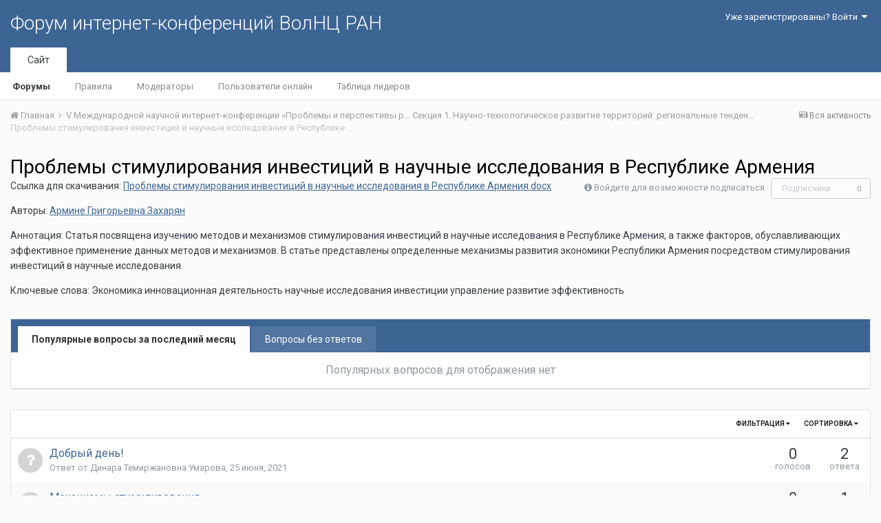

--- FILE ---
content_type: text/html;charset=UTF-8
request_url: http://fic.vscc.ac.ru/index.php?/forum/1830-%D0%BF%D1%80%D0%BE%D0%B1%D0%BB%D0%B5%D0%BC%D1%8B-%D1%81%D1%82%D0%B8%D0%BC%D1%83%D0%BB%D0%B8%D1%80%D0%BE%D0%B2%D0%B0%D0%BD%D0%B8%D1%8F-%D0%B8%D0%BD%D0%B2%D0%B5%D1%81%D1%82%D0%B8%D1%86%D0%B8%D0%B9-%D0%B2-%D0%BD%D0%B0%D1%83%D1%87%D0%BD%D1%8B%D0%B5-%D0%B8%D1%81%D1%81%D0%BB%D0%B5%D0%B4%D0%BE%D0%B2%D0%B0%D0%BD%D0%B8%D1%8F-%D0%B2-%D1%80%D0%B5%D1%81%D0%BF%D1%83%D0%B1%D0%BB%D0%B8%D0%BA%D0%B5-%D0%B0%D1%80%D0%BC%D0%B5%D0%BD%D0%B8%D1%8F/&filter=&sortby=last_post&sortdirection=desc
body_size: 11516
content:
<!DOCTYPE html>
<html lang="ru-RU" dir="ltr">
	<head>
		<title>Проблемы стимулирования инвестиций в научные исследования в Республике Армения - Форум интернет-конференций ВолНЦ РАН</title>
		
			<!-- Piwik -->
<script type="text/javascript">
  var _paq = _paq || [];
  /* tracker methods like "setCustomDimension" should be called before "trackPageView" */
  _paq.push(["setDomains", ["*.azt-journal.ru","*.azt.vscc.ac.ru","*.backend-nim.isert-ran.ru","*.backend-nim.vscc.ac.ru","*.backend-riskim.isert-ran.ru","*.backend-riskim.vscc.ac.ru","*.conf.isert-ran.ru","*.conf.vscc.ac.ru","*.confvologda.isert-ran.ru","*.confvologda.vscc.ac.ru","*.ctt.isert-ran.ru","*.ctt.vscc.ac.ru","*.e-learning.isert-ran.ru","*.e-learning.vscc.ac.ru","*.en.isert-ran.ru","*.en.vscc.ac.ru","*.esc.isert-ran.ru","*.esc.vscc.ac.ru","*.forum-ic.isert-ran.ru","*.forum-ic.vscc.ac.ru","*.gm.isert-ran.ru","*.gm.vscc.ac.ru","*.info.isert-ran.ru","*.info.vscc.ac.ru","*.lib.isert-ran.ru","*.lib.vscc.ac.ru","*.mod.isert-ran.ru","*.mod.vscc.ac.ru","*.molconf.isert-ran.ru","*.molconf.vscc.ac.ru","*.mptp.isert-ran.ru","*.mptp.vscc.ac.ru","*.mptp2.isert-ran.ru","*.mptp2.vscc.ac.ru","*.museum.vscc.ac.ru","*.nim.isert-ran.ru","*.nim.vscc.ac.ru","*.noc.isert-ran.ru","*.noc.vscc.ac.ru","*.oonoc.isert-ran.ru","*.oonoc.vscc.ac.ru","*.pdt.isert-ran.ru","*.pdt.vscc.ac.ru","*.po.isert-ran.ru","*.po.vscc.ac.ru","*.riskim.isert-ran.ru","*.riskim.vscc.ac.ru","*.sa.isert-ran.ru","*.sa.vscc.ac.ru","*.shop.isert-ran.ru","*.shop.vscc.ac.ru","*.socialarea-journal.ru","*.society.vscc.ac.ru","*.tipograph.vscc.ac.ru","*.vtr.isert-ran.ru","*.vtr.vscc.ac.ru","*.ye.isert-ran.ru","*.ye.vscc.ac.ru","*.www.isert-ran.ru","*.www.vscc.ac.ru"]]);
  // you can set up to 5 custom variables for each visitor
  _paq.push(["setCustomVariable", 2, "host", "fic", "page"]);
  _paq.push(['trackPageView']);
  _paq.push(['enableLinkTracking']);
  (function() {
    var u="http://stat.vscc.ac.ru";
    _paq.push(['setTrackerUrl', u+'/log.php']);
    _paq.push(['setSiteId', '1']);
    var d=document, g=d.createElement('script'), s=d.getElementsByTagName('script')[0];
    g.type='text/javascript'; g.async=true; g.defer=true; g.src=u+'/js/'; s.parentNode.insertBefore(g,s);
  })();
</script>
<noscript><p><img src="http://stat.vscc.ac.ru/log.php?idsite=1&rec=1" style="border:0;" alt="" /></p></noscript>
<!-- End Piwik Code -->
		
		<!--[if lt IE 9]>
			<link rel="stylesheet" type="text/css" href="http://fic.vscc.ac.ru/uploads/css_built_1/5e61784858ad3c11f00b5706d12afe52_ie8.css.2a459debcba9673c730b7ec63e0f4458.css">
		    <script src="//fic.vscc.ac.ru/applications/core/interface/html5shiv/html5shiv.js"></script>
		<![endif]-->
		
<meta charset="utf-8">

	<meta name="viewport" content="width=device-width, initial-scale=1">



	
		
	

	
		
			
				<meta name="description" content="Ссылка для скачивания: Проблемы стимулирования инвестиций в научные исследования в Республике Армения.docxАвторы: Армине Григорьевна ЗахарянАннотация: Статья посвящена изучению методов и механизмов стимулирования инвестиций в научные исследования в Республике Армения, а также факторов, обуславливающих эффективное применение данных методов и механизмов. В статье представлены определенные механизмы развития экономики Республики Армения посредством стимулирования инвестиций в научные исследования.Ключевые слова: Экономика инновационная деятельность научные исследования инвестиции управление развитие эффективность">
			
		
	

	
		
			
				<meta property="og:title" content="Проблемы стимулирования инвестиций в научные исследования в Республике Армения">
			
		
	

	
		
			
				<meta property="og:description" content="Ссылка для скачивания: Проблемы стимулирования инвестиций в научные исследования в Республике Армения.docxАвторы: Армине Григорьевна ЗахарянАннотация: Статья посвящена изучению методов и механизмов стимулирования инвестиций в научные исследования в Республике Армения, а также факторов, обуславливающих эффективное применение данных методов и механизмов. В статье представлены определенные механизмы развития экономики Республики Армения посредством стимулирования инвестиций в научные исследования.Ключевые слова: Экономика инновационная деятельность научные исследования инвестиции управление развитие эффективность">
			
		
	

	
		
			
				<meta property="og:site_name" content="Форум интернет-конференций ВолНЦ РАН">
			
		
	

	
		
			
				<meta property="og:locale" content="ru_RU">
			
		
	

<meta name="theme-color" content="#3d6594">
<link rel="canonical" href="http://fic.vscc.ac.ru/index.php?/forum/1830-%D0%BF%D1%80%D0%BE%D0%B1%D0%BB%D0%B5%D0%BC%D1%8B-%D1%81%D1%82%D0%B8%D0%BC%D1%83%D0%BB%D0%B8%D1%80%D0%BE%D0%B2%D0%B0%D0%BD%D0%B8%D1%8F-%D0%B8%D0%BD%D0%B2%D0%B5%D1%81%D1%82%D0%B8%D1%86%D0%B8%D0%B9-%D0%B2-%D0%BD%D0%B0%D1%83%D1%87%D0%BD%D1%8B%D0%B5-%D0%B8%D1%81%D1%81%D0%BB%D0%B5%D0%B4%D0%BE%D0%B2%D0%B0%D0%BD%D0%B8%D1%8F-%D0%B2-%D1%80%D0%B5%D1%81%D0%BF%D1%83%D0%B1%D0%BB%D0%B8%D0%BA%D0%B5-%D0%B0%D1%80%D0%BC%D0%B5%D0%BD%D0%B8%D1%8F/" />
<link rel="alternate" type="application/rss+xml" title="Проблемы стимулирования инвестиций в научные исследования в Республике Армения последних вопросов" href="http://fic.vscc.ac.ru/index.php?/forum/1830-%D0%BF%D1%80%D0%BE%D0%B1%D0%BB%D0%B5%D0%BC%D1%8B-%D1%81%D1%82%D0%B8%D0%BC%D1%83%D0%BB%D0%B8%D1%80%D0%BE%D0%B2%D0%B0%D0%BD%D0%B8%D1%8F-%D0%B8%D0%BD%D0%B2%D0%B5%D1%81%D1%82%D0%B8%D1%86%D0%B8%D0%B9-%D0%B2-%D0%BD%D0%B0%D1%83%D1%87%D0%BD%D1%8B%D0%B5-%D0%B8%D1%81%D1%81%D0%BB%D0%B5%D0%B4%D0%BE%D0%B2%D0%B0%D0%BD%D0%B8%D1%8F-%D0%B2-%D1%80%D0%B5%D1%81%D0%BF%D1%83%D0%B1%D0%BB%D0%B8%D0%BA%D0%B5-%D0%B0%D1%80%D0%BC%D0%B5%D0%BD%D0%B8%D1%8F.xml/" />

		


	
		<link href="https://fonts.googleapis.com/css?family=Roboto:300,300i,400,400i,700,700i" rel="stylesheet">
	



	<link rel='stylesheet' href='http://fic.vscc.ac.ru/uploads/css_built_1/341e4a57816af3ba440d891ca87450ff_framework.css.58b514a03ab2f99c107675e3a0da6692.css?v=a9e1d315b6' media='all'>

	<link rel='stylesheet' href='http://fic.vscc.ac.ru/uploads/css_built_1/05e81b71abe4f22d6eb8d1a929494829_responsive.css.17524f3b19a1f7215fd6b8e0026142cb.css?v=a9e1d315b6' media='all'>

	<link rel='stylesheet' href='http://fic.vscc.ac.ru/uploads/css_built_1/20446cf2d164adcc029377cb04d43d17_flags.css.736c1308cb9e3d458529276382d1e593.css?v=a9e1d315b6' media='all'>

	<link rel='stylesheet' href='http://fic.vscc.ac.ru/uploads/css_built_1/90eb5adf50a8c640f633d47fd7eb1778_core.css.64ba4c0454240b0aad174ca1b0bbb3e7.css?v=a9e1d315b6' media='all'>

	<link rel='stylesheet' href='http://fic.vscc.ac.ru/uploads/css_built_1/5a0da001ccc2200dc5625c3f3934497d_core_responsive.css.00bcac0ce7f98b16e58f5ba742e6462f.css?v=a9e1d315b6' media='all'>

	<link rel='stylesheet' href='http://fic.vscc.ac.ru/uploads/css_built_1/62e269ced0fdab7e30e026f1d30ae516_forums.css.82b112bf65e1a6664784d626d333f22c.css?v=a9e1d315b6' media='all'>

	<link rel='stylesheet' href='http://fic.vscc.ac.ru/uploads/css_built_1/76e62c573090645fb99a15a363d8620e_forums_responsive.css.079b6e4ca69c08ac2f08650ce5c723b2.css?v=a9e1d315b6' media='all'>




<link rel='stylesheet' href='http://fic.vscc.ac.ru/uploads/css_built_1/258adbb6e4f3e83cd3b355f84e3fa002_custom.css.4ece40a2751a1d8d032286d9de610a49.css?v=a9e1d315b6' media='all'>



		
		

	</head>
	<body class='ipsApp ipsApp_front ipsJS_none ipsClearfix' data-controller='core.front.core.app' data-message="" data-pageApp='forums' data-pageLocation='front' data-pageModule='forums' data-pageController='forums'>
		<a href='#elContent' class='ipsHide' title='Перейти к основному содержанию на этой странице' accesskey='m'>Перейти к содержанию</a>
		
		<div id='ipsLayout_header' class='ipsClearfix'>
			

			

 
			
<ul id='elMobileNav' class='ipsList_inline ipsResponsive_hideDesktop ipsResponsive_block' data-controller='core.front.core.mobileNav' data-default="all">
	
		
			
			
				
				
			
				
					<li id='elMobileBreadcrumb'>
						<a href='http://fic.vscc.ac.ru/index.php?/forum/1744-%D1%81%D0%B5%D0%BA%D1%86%D0%B8%D1%8F-1-%D0%BD%D0%B0%D1%83%D1%87%D0%BD%D0%BE-%D1%82%D0%B5%D1%85%D0%BD%D0%BE%D0%BB%D0%BE%D0%B3%D0%B8%D1%87%D0%B5%D1%81%D0%BA%D0%BE%D0%B5-%D1%80%D0%B0%D0%B7%D0%B2%D0%B8%D1%82%D0%B8%D0%B5-%D1%82%D0%B5%D1%80%D1%80%D0%B8%D1%82%D0%BE%D1%80%D0%B8%D0%B9-%D1%80%D0%B5%D0%B3%D0%B8%D0%BE%D0%BD%D0%B0%D0%BB%D1%8C%D0%BD%D1%8B%D0%B5-%D1%82%D0%B5%D0%BD%D0%B4%D0%B5%D0%BD%D1%86%D0%B8%D0%B8-%D0%B8-%D0%BF%D1%80%D0%B0%D0%BA%D1%82%D0%B8%D0%BA%D0%B8/'>
							<span>Секция 1. Научно-технологическое развитие территорий: региональные тенденции и практики</span>
						</a>
					</li>
				
				
			
				
				
			
		
	
	
	
	<li >
		<a data-action="defaultStream" class='ipsType_light'  href='http://fic.vscc.ac.ru/index.php?/discover/'><i class='icon-newspaper'></i></a>
	</li>

	
	<li data-ipsDrawer data-ipsDrawer-drawerElem='#elMobileDrawer'>
		<a href='#'>
			
			
			
			
			<i class='fa fa-navicon'></i>
		</a>
	</li>
</ul>
			<header>
				<div class='ipsLayout_container'>
					

<a href='http://fic.vscc.ac.ru/' id='elSiteTitle' accesskey='1'>Форум интернет-конференций ВолНЦ РАН</a>

					

	<ul id='elUserNav' class='ipsList_inline cSignedOut ipsClearfix ipsResponsive_hidePhone ipsResponsive_block'>
		
		<li id='elSignInLink'>
			
				<a href='http://fic.vscc.ac.ru/index.php?/login/' data-ipsMenu-closeOnClick="false" data-ipsMenu id='elUserSignIn'>
					Уже зарегистрированы? Войти &nbsp;<i class='fa fa-caret-down'></i>
				</a>
			
			
<div id='elUserSignIn_menu' class='ipsMenu ipsMenu_auto ipsHide'>
	<div data-role="loginForm">
		
		
			
				
<form accept-charset='utf-8' class="ipsPad ipsForm ipsForm_vertical" method='post' action='http://fic.vscc.ac.ru/index.php?/login/' data-ipsValidation novalidate>
	<input type="hidden" name="login__standard_submitted" value="1">
	
		<input type="hidden" name="csrfKey" value="355fc6e4465a531be34c96182e538d5e">
	
	<h4 class="ipsType_sectionHead">Войти</h4>
	<br><br>
	<ul class='ipsList_reset'>
		
			
				
					<li class="ipsFieldRow ipsFieldRow_noLabel ipsFieldRow_fullWidth">
						<input type="text" required placeholder="Отображаемое имя или  email адрес" name='auth' id='auth'>
					</li>
				
			
				
					<li class="ipsFieldRow ipsFieldRow_noLabel ipsFieldRow_fullWidth">
						<input type="password" required placeholder="Пароль" name='password' id='password'>
					</li>
				
			
				
					
<li class='ipsFieldRow ipsFieldRow_checkbox ipsClearfix ' id="9c7ffa65f11c317804907d1e35f70d9d">
	
		
		
<input type="hidden" name="remember_me" value="0">
<span class='ipsCustomInput'>
	<input
		type='checkbox'
		name='remember_me_checkbox'
		value='1'
		id="check_9c7ffa65f11c317804907d1e35f70d9d"
		data-toggle-id="9c7ffa65f11c317804907d1e35f70d9d"
		checked aria-checked='true'
		
		
		
		
		
		
	>
	
	<span></span>
</span>


		
		<div class='ipsFieldRow_content'>
			<label class='ipsFieldRow_label' for='check_9c7ffa65f11c317804907d1e35f70d9d'>Запомнить </label>
			


<span class='ipsFieldRow_desc'>
	Не рекомендуется для компьютеров с общим доступом
</span>
			
			
		</div>
	
</li>
				
			
		
		<li class="ipsFieldRow ipsFieldRow_fullWidth">
			<br>
			<button type="submit" class="ipsButton ipsButton_primary ipsButton_small" id="elSignIn_submit">Войти</button>
			<br>
			<p class="ipsType_right ipsType_small">
				<a href='http://fic.vscc.ac.ru/index.php?/lostpassword/' data-ipsDialog data-ipsDialog-title='Забыли пароль?'>Забыли пароль?</a>
			</p>
		</li>
	</ul>
</form>
			
		
		
	</div>
</div>
		</li>
		
	</ul>

				</div>
			</header>
			

	<nav data-controller='core.front.core.navBar' class=''>
		<div class='ipsNavBar_primary ipsLayout_container  ipsClearfix'>
			
			<ul data-role="primaryNavBar" class='ipsResponsive_showDesktop ipsResponsive_block'>
				


	
		
		
			
		
		<li class='ipsNavBar_active' data-active id='elNavSecondary_1' data-role="navBarItem" data-navApp="core" data-navExt="CustomItem">
			
			
				<a href="http://fic.vscc.ac.ru"  data-navItem-id="1" data-navDefault>
					Сайт
				</a>
			
			
				<ul class='ipsNavBar_secondary ' data-role='secondaryNavBar'>
					


	
		
		
			
		
		<li class='ipsNavBar_active' data-active id='elNavSecondary_8' data-role="navBarItem" data-navApp="forums" data-navExt="Forums">
			
			
				<a href="http://fic.vscc.ac.ru/index.php"  data-navItem-id="8" data-navDefault>
					Форумы
				</a>
			
			
		</li>
	
	

	
		
		
		<li  id='elNavSecondary_9' data-role="navBarItem" data-navApp="core" data-navExt="Guidelines">
			
			
				<a href="http://fic.vscc.ac.ru/index.php?/guidelines/"  data-navItem-id="9" >
					Правила
				</a>
			
			
		</li>
	
	

	
		
		
		<li  id='elNavSecondary_10' data-role="navBarItem" data-navApp="core" data-navExt="StaffDirectory">
			
			
				<a href="http://fic.vscc.ac.ru/index.php?/staff/"  data-navItem-id="10" >
					Модераторы
				</a>
			
			
		</li>
	
	

	
		
		
		<li  id='elNavSecondary_11' data-role="navBarItem" data-navApp="core" data-navExt="OnlineUsers">
			
			
				<a href="http://fic.vscc.ac.ru/index.php?/online/"  data-navItem-id="11" >
					Пользователи онлайн
				</a>
			
			
		</li>
	
	

	
		
		
		<li  id='elNavSecondary_12' data-role="navBarItem" data-navApp="core" data-navExt="Leaderboard">
			
			
				<a href="http://fic.vscc.ac.ru/index.php?/leaderboard/"  data-navItem-id="12" >
					Таблица лидеров
				</a>
			
			
		</li>
	
	

					<li class='ipsHide' id='elNavigationMore_1' data-role='navMore'>
						<a href='#' data-ipsMenu data-ipsMenu-appendTo='#elNavigationMore_1' id='elNavigationMore_1_dropdown'>Больше <i class='fa fa-caret-down'></i></a>
						<ul class='ipsHide ipsMenu ipsMenu_auto' id='elNavigationMore_1_dropdown_menu' data-role='moreDropdown'></ul>
					</li>
				</ul>
			
		</li>
	
	

	
	

	
	

				<li class='ipsHide' id='elNavigationMore' data-role='navMore'>
					<a href='#' data-ipsMenu data-ipsMenu-appendTo='#elNavigationMore' id='elNavigationMore_dropdown'>Больше</a>
					<ul class='ipsNavBar_secondary ipsHide' data-role='secondaryNavBar'>
						<li class='ipsHide' id='elNavigationMore_more' data-role='navMore'>
							<a href='#' data-ipsMenu data-ipsMenu-appendTo='#elNavigationMore_more' id='elNavigationMore_more_dropdown'>Больше <i class='fa fa-caret-down'></i></a>
							<ul class='ipsHide ipsMenu ipsMenu_auto' id='elNavigationMore_more_dropdown_menu' data-role='moreDropdown'></ul>
						</li>
					</ul>
				</li>
			</ul>
		</div>
	</nav>

		</div>
		<main id='ipsLayout_body' class='ipsLayout_container'>
			<div id='ipsLayout_contentArea'>
				<div id='ipsLayout_contentWrapper'>
					
<nav class='ipsBreadcrumb ipsBreadcrumb_top ipsFaded_withHover'>
	

	<ul class='ipsList_inline ipsPos_right'>
		
		<li >
			<a data-action="defaultStream" class='ipsType_light '  href='http://fic.vscc.ac.ru/index.php?/discover/'><i class='icon-newspaper'></i> <span>Вся активность</span></a>
		</li>
		
	</ul>

	<ul data-role="breadcrumbList">
		<li>
			<a title="Главная" href='http://fic.vscc.ac.ru/'>
				<span><i class='fa fa-home'></i> Главная <i class='fa fa-angle-right'></i></span>
			</a>
		</li>
		
		
			<li>
				
					<a href='http://fic.vscc.ac.ru/index.php?/forum/1742-v-%D0%BC%D0%B5%D0%B6%D0%B4%D1%83%D0%BD%D0%B0%D1%80%D0%BE%D0%B4%D0%BD%D0%BE%D0%B9-%D0%BD%D0%B0%D1%83%D1%87%D0%BD%D0%BE%D0%B9-%D0%B8%D0%BD%D1%82%D0%B5%D1%80%D0%BD%D0%B5%D1%82-%D0%BA%D0%BE%D0%BD%D1%84%D0%B5%D1%80%D0%B5%D0%BD%D1%86%D0%B8%D0%B8-%C2%AB%D0%BF%D1%80%D0%BE%D0%B1%D0%BB%D0%B5%D0%BC%D1%8B-%D0%B8-%D0%BF%D0%B5%D1%80%D1%81%D0%BF%D0%B5%D0%BA%D1%82%D0%B8%D0%B2%D1%8B-%D1%80%D0%B0%D0%B7%D0%B2%D0%B8%D1%82%D0%B8%D1%8F-%D0%BD%D0%B0%D1%83%D1%87%D0%BD%D0%BE-%D1%82%D0%B5%D1%85%D0%BD%D0%BE%D0%BB%D0%BE%D0%B3%D0%B8%D1%87%D0%B5%D1%81%D0%BA%D0%BE%D0%B3%D0%BE-%D0%BF%D1%80%D0%BE%D1%81%D1%82%D1%80%D0%B0%D0%BD%D1%81%D1%82%D0%B2%D0%B0%C2%BB/'>
						<span>V Международной научной интернет-конференции «Проблемы и перспективы развития научно-технологического пространства» <i class='fa fa-angle-right'></i></span>
					</a>
				
			</li>
		
			<li>
				
					<a href='http://fic.vscc.ac.ru/index.php?/forum/1744-%D1%81%D0%B5%D0%BA%D1%86%D0%B8%D1%8F-1-%D0%BD%D0%B0%D1%83%D1%87%D0%BD%D0%BE-%D1%82%D0%B5%D1%85%D0%BD%D0%BE%D0%BB%D0%BE%D0%B3%D0%B8%D1%87%D0%B5%D1%81%D0%BA%D0%BE%D0%B5-%D1%80%D0%B0%D0%B7%D0%B2%D0%B8%D1%82%D0%B8%D0%B5-%D1%82%D0%B5%D1%80%D1%80%D0%B8%D1%82%D0%BE%D1%80%D0%B8%D0%B9-%D1%80%D0%B5%D0%B3%D0%B8%D0%BE%D0%BD%D0%B0%D0%BB%D1%8C%D0%BD%D1%8B%D0%B5-%D1%82%D0%B5%D0%BD%D0%B4%D0%B5%D0%BD%D1%86%D0%B8%D0%B8-%D0%B8-%D0%BF%D1%80%D0%B0%D0%BA%D1%82%D0%B8%D0%BA%D0%B8/'>
						<span>Секция 1. Научно-технологическое развитие территорий: региональные тенденции и практики <i class='fa fa-angle-right'></i></span>
					</a>
				
			</li>
		
			<li>
				
					Проблемы стимулирования инвестиций в научные исследования в Республике Армения
				
			</li>
		
	</ul>
</nav>
					
					<div id='ipsLayout_mainArea'>
						<a id='elContent'></a>
						
						
						
						

	<div class='cWidgetContainer '  data-role='widgetReceiver' data-orientation='horizontal' data-widgetArea='header'>
		<ul class='ipsList_reset'>
			
				
					
					<li class='ipsWidget ipsWidget_horizontal ipsBox ipsWidgetHide ipsHide' data-blockID='app_core_announcements_announcements' data-blockConfig="true" data-blockTitle="Объявления" data-blockErrorMessage="Этот блок не может быть показан. Причиной этому может необходимость его настройки, либо будет отображён после перезагрузки этой страницы." data-controller='core.front.widgets.block'></li>
				
			
		</ul>
	</div>

						




	
	<div class="ipsPageHeader ipsClearfix">
		<header class='ipsSpacer_bottom'>
			
			<h1 class="ipsType_pageTitle">Проблемы стимулирования инвестиций в научные исследования в Республике Армения</h1>
			
				<div class='ipsPos_right ipsResponsive_noFloat ipsResponsive_hidePhone'>
					

<div data-followApp='forums' data-followArea='forum' data-followID='1830' data-controller='core.front.core.followButton'>
	
		<span class='ipsType_light ipsType_blendLinks ipsResponsive_hidePhone ipsResponsive_inline'><i class='fa fa-info-circle'></i> <a href='http://fic.vscc.ac.ru/index.php?/login/' title='Перейти на страницу авторизации'>Войдите для возможности подписаться</a>&nbsp;&nbsp;</span>
	
	

	<div class="ipsFollow ipsPos_middle ipsButton ipsButton_link ipsButton_verySmall ipsButton_disabled" data-role="followButton">
		
			<span>Подписчики</span>
			<span class='ipsCommentCount'>0</span>
		
	</div>

</div>
				</div>
			
			
				<div class='ipsType_richText ipsType_normal'>
					<p>Ссылка для скачивания: <a class="ipsAttachLink" data-fileid="1919" href="http://fic.vscc.ac.ru/applications/core/interface/file/attachment.php?id=1919" rel="">Проблемы стимулирования инвестиций в научные исследования в Республике Армения.docx</a></p><p>Авторы: <a href="http://fic.vscc.ac.ru/index.php?/profile/1056-армине-григорьевна-захарян">Армине Григорьевна Захарян</a></p><p>Аннотация: Статья посвящена изучению методов и механизмов стимулирования инвестиций в научные исследования в Республике Армения, а также факторов, обуславливающих эффективное применение данных методов и механизмов. В статье представлены определенные механизмы развития экономики Республики Армения посредством стимулирования инвестиций в научные исследования.</p><p>Ключевые слова: Экономика инновационная деятельность научные исследования инвестиции управление развитие эффективность</p>
				</div>
			

			
		</header>
	</div>
	
	

<div data-controller='forums.front.forum.forumPage'>
	<ul class="ipsToolList ipsToolList_horizontal ipsClearfix ipsSpacer_both">
		


	</ul>
	


	<div class='ipsBox ipsSpacer_bottom ipsSpacer_double'>
		<h2 class='ipsType_sectionTitle ipsType_reset ipsHide'>Просмотр вопросов</h2>
		<div class="ipsTabs ipsClearfix" id="elQuestionsTabs" data-ipsTabBar data-ipsTabBar-contentarea="#elQuestionsTabsContent">
			<a href="#elQuestionsTabs" data-action="expandTabs"><i class="fa fa-caret-down"></i></a>
			<ul role="tablist" class="ipsList_reset">
				<li>
					<a href="#elPopularQuestions" role="tab" id="elPopularQuestions" class="ipsTabs_item ipsTabs_activeItem" role="tab" aria-selected="true">
						Популярные вопросы за последний месяц
					</a>
				</li>				
				<li>
					<a href="#elNewQuestions" id="elNewQuestions" role="tab" class="ipsTabs_item " role="tab" aria-selected="false">
						Вопросы без ответов
					</a>
				</li>
			</ul>
		</div>
		<section id='elQuestionsTabsContent'>
			<div id="ipsTabs_elQuestionsTabs_elPopularQuestions_panel" class="ipsTabs_panel" aria-labelledby="elPopularQuestions">
				
					<div class='ipsType_center ipsType_light'>
						<p class='ipsType_large'>Популярных вопросов для отображения нет</p>
					</div>
				
			</div>
			<div id="ipsTabs_elQuestionsTabs_elNewQuestions_panel" class="ipsTabs_panel" aria-labelledby="elNewQuestions">
				
					<div class='ipsType_center ipsType_light'>
						<p class='ipsType_large'>Новых вопросов нет</p>
					</div>
				
			</div>
		</section>
	</div>


<div class='ipsBox' data-baseurl='http://fic.vscc.ac.ru/index.php?/forum/1830-%D0%BF%D1%80%D0%BE%D0%B1%D0%BB%D0%B5%D0%BC%D1%8B-%D1%81%D1%82%D0%B8%D0%BC%D1%83%D0%BB%D0%B8%D1%80%D0%BE%D0%B2%D0%B0%D0%BD%D0%B8%D1%8F-%D0%B8%D0%BD%D0%B2%D0%B5%D1%81%D1%82%D0%B8%D1%86%D0%B8%D0%B9-%D0%B2-%D0%BD%D0%B0%D1%83%D1%87%D0%BD%D1%8B%D0%B5-%D0%B8%D1%81%D1%81%D0%BB%D0%B5%D0%B4%D0%BE%D0%B2%D0%B0%D0%BD%D0%B8%D1%8F-%D0%B2-%D1%80%D0%B5%D1%81%D0%BF%D1%83%D0%B1%D0%BB%D0%B8%D0%BA%D0%B5-%D0%B0%D1%80%D0%BC%D0%B5%D0%BD%D0%B8%D1%8F/&amp;sortby=last_post&amp;sortdirection=desc&amp;page=1' data-resort='listResort' data-tableID='topics'  data-controller='core.global.core.table'>
	
		<h2 class='ipsType_sectionTitle ipsHide  ipsType_reset ipsClear'>В форуме 4 вопроса</h2>
	

	
	<div class="ipsButtonBar ipsPad_half ipsClearfix ipsClear">
		

		<ul class="ipsButtonRow ipsPos_right ipsClearfix">
			
				<li>
					<a href="#elSortByMenu_menu" id="elSortByMenu_7edbff4975ceadd542d5ab97613a231e" data-role='sortButton' data-ipsMenu data-ipsMenu-activeClass="ipsButtonRow_active" data-ipsMenu-selectable="radio">Сортировка <i class="fa fa-caret-down"></i></a>
					<ul class="ipsMenu ipsMenu_auto ipsMenu_withStem ipsMenu_selectable ipsHide" id="elSortByMenu_7edbff4975ceadd542d5ab97613a231e_menu">
						
						
							<li class="ipsMenu_item ipsMenu_itemChecked" data-ipsMenuValue="last_post" data-sortDirection='desc'><a href="http://fic.vscc.ac.ru/index.php?/forum/1830-%D0%BF%D1%80%D0%BE%D0%B1%D0%BB%D0%B5%D0%BC%D1%8B-%D1%81%D1%82%D0%B8%D0%BC%D1%83%D0%BB%D0%B8%D1%80%D0%BE%D0%B2%D0%B0%D0%BD%D0%B8%D1%8F-%D0%B8%D0%BD%D0%B2%D0%B5%D1%81%D1%82%D0%B8%D1%86%D0%B8%D0%B9-%D0%B2-%D0%BD%D0%B0%D1%83%D1%87%D0%BD%D1%8B%D0%B5-%D0%B8%D1%81%D1%81%D0%BB%D0%B5%D0%B4%D0%BE%D0%B2%D0%B0%D0%BD%D0%B8%D1%8F-%D0%B2-%D1%80%D0%B5%D1%81%D0%BF%D1%83%D0%B1%D0%BB%D0%B8%D0%BA%D0%B5-%D0%B0%D1%80%D0%BC%D0%B5%D0%BD%D0%B8%D1%8F/&amp;sortby=last_post&amp;sortdirection=desc&amp;page=1">Последние обновления</a></li>
						
							<li class="ipsMenu_item " data-ipsMenuValue="last_real_post" data-sortDirection='desc'><a href="http://fic.vscc.ac.ru/index.php?/forum/1830-%D0%BF%D1%80%D0%BE%D0%B1%D0%BB%D0%B5%D0%BC%D1%8B-%D1%81%D1%82%D0%B8%D0%BC%D1%83%D0%BB%D0%B8%D1%80%D0%BE%D0%B2%D0%B0%D0%BD%D0%B8%D1%8F-%D0%B8%D0%BD%D0%B2%D0%B5%D1%81%D1%82%D0%B8%D1%86%D0%B8%D0%B9-%D0%B2-%D0%BD%D0%B0%D1%83%D1%87%D0%BD%D1%8B%D0%B5-%D0%B8%D1%81%D1%81%D0%BB%D0%B5%D0%B4%D0%BE%D0%B2%D0%B0%D0%BD%D0%B8%D1%8F-%D0%B2-%D1%80%D0%B5%D1%81%D0%BF%D1%83%D0%B1%D0%BB%D0%B8%D0%BA%D0%B5-%D0%B0%D1%80%D0%BC%D0%B5%D0%BD%D0%B8%D1%8F/&amp;sortby=last_real_post&amp;sortdirection=desc&amp;page=1">Последний ответ</a></li>
						
							<li class="ipsMenu_item " data-ipsMenuValue="title" data-sortDirection='asc'><a href="http://fic.vscc.ac.ru/index.php?/forum/1830-%D0%BF%D1%80%D0%BE%D0%B1%D0%BB%D0%B5%D0%BC%D1%8B-%D1%81%D1%82%D0%B8%D0%BC%D1%83%D0%BB%D0%B8%D1%80%D0%BE%D0%B2%D0%B0%D0%BD%D0%B8%D1%8F-%D0%B8%D0%BD%D0%B2%D0%B5%D1%81%D1%82%D0%B8%D1%86%D0%B8%D0%B9-%D0%B2-%D0%BD%D0%B0%D1%83%D1%87%D0%BD%D1%8B%D0%B5-%D0%B8%D1%81%D1%81%D0%BB%D0%B5%D0%B4%D0%BE%D0%B2%D0%B0%D0%BD%D0%B8%D1%8F-%D0%B2-%D1%80%D0%B5%D1%81%D0%BF%D1%83%D0%B1%D0%BB%D0%B8%D0%BA%D0%B5-%D0%B0%D1%80%D0%BC%D0%B5%D0%BD%D0%B8%D1%8F/&amp;sortby=title&amp;sortdirection=asc&amp;page=1">Заголовок</a></li>
						
							<li class="ipsMenu_item " data-ipsMenuValue="start_date" data-sortDirection='desc'><a href="http://fic.vscc.ac.ru/index.php?/forum/1830-%D0%BF%D1%80%D0%BE%D0%B1%D0%BB%D0%B5%D0%BC%D1%8B-%D1%81%D1%82%D0%B8%D0%BC%D1%83%D0%BB%D0%B8%D1%80%D0%BE%D0%B2%D0%B0%D0%BD%D0%B8%D1%8F-%D0%B8%D0%BD%D0%B2%D0%B5%D1%81%D1%82%D0%B8%D1%86%D0%B8%D0%B9-%D0%B2-%D0%BD%D0%B0%D1%83%D1%87%D0%BD%D1%8B%D0%B5-%D0%B8%D1%81%D1%81%D0%BB%D0%B5%D0%B4%D0%BE%D0%B2%D0%B0%D0%BD%D0%B8%D1%8F-%D0%B2-%D1%80%D0%B5%D1%81%D0%BF%D1%83%D0%B1%D0%BB%D0%B8%D0%BA%D0%B5-%D0%B0%D1%80%D0%BC%D0%B5%D0%BD%D0%B8%D1%8F/&amp;sortby=start_date&amp;sortdirection=desc&amp;page=1">Дата начала</a></li>
						
							<li class="ipsMenu_item " data-ipsMenuValue="views" data-sortDirection='desc'><a href="http://fic.vscc.ac.ru/index.php?/forum/1830-%D0%BF%D1%80%D0%BE%D0%B1%D0%BB%D0%B5%D0%BC%D1%8B-%D1%81%D1%82%D0%B8%D0%BC%D1%83%D0%BB%D0%B8%D1%80%D0%BE%D0%B2%D0%B0%D0%BD%D0%B8%D1%8F-%D0%B8%D0%BD%D0%B2%D0%B5%D1%81%D1%82%D0%B8%D1%86%D0%B8%D0%B9-%D0%B2-%D0%BD%D0%B0%D1%83%D1%87%D0%BD%D1%8B%D0%B5-%D0%B8%D1%81%D1%81%D0%BB%D0%B5%D0%B4%D0%BE%D0%B2%D0%B0%D0%BD%D0%B8%D1%8F-%D0%B2-%D1%80%D0%B5%D1%81%D0%BF%D1%83%D0%B1%D0%BB%D0%B8%D0%BA%D0%B5-%D0%B0%D1%80%D0%BC%D0%B5%D0%BD%D0%B8%D1%8F/&amp;sortby=views&amp;sortdirection=desc&amp;page=1">Самые просматриваемые</a></li>
						
							<li class="ipsMenu_item " data-ipsMenuValue="posts" data-sortDirection='desc'><a href="http://fic.vscc.ac.ru/index.php?/forum/1830-%D0%BF%D1%80%D0%BE%D0%B1%D0%BB%D0%B5%D0%BC%D1%8B-%D1%81%D1%82%D0%B8%D0%BC%D1%83%D0%BB%D0%B8%D1%80%D0%BE%D0%B2%D0%B0%D0%BD%D0%B8%D1%8F-%D0%B8%D0%BD%D0%B2%D0%B5%D1%81%D1%82%D0%B8%D1%86%D0%B8%D0%B9-%D0%B2-%D0%BD%D0%B0%D1%83%D1%87%D0%BD%D1%8B%D0%B5-%D0%B8%D1%81%D1%81%D0%BB%D0%B5%D0%B4%D0%BE%D0%B2%D0%B0%D0%BD%D0%B8%D1%8F-%D0%B2-%D1%80%D0%B5%D1%81%D0%BF%D1%83%D0%B1%D0%BB%D0%B8%D0%BA%D0%B5-%D0%B0%D1%80%D0%BC%D0%B5%D0%BD%D0%B8%D1%8F/&amp;sortby=posts&amp;sortdirection=desc&amp;page=1">Больше ответов</a></li>
						
							<li class="ipsMenu_item " data-ipsMenuValue="forums_topics.question_rating" data-sortDirection='desc'><a href="http://fic.vscc.ac.ru/index.php?/forum/1830-%D0%BF%D1%80%D0%BE%D0%B1%D0%BB%D0%B5%D0%BC%D1%8B-%D1%81%D1%82%D0%B8%D0%BC%D1%83%D0%BB%D0%B8%D1%80%D0%BE%D0%B2%D0%B0%D0%BD%D0%B8%D1%8F-%D0%B8%D0%BD%D0%B2%D0%B5%D1%81%D1%82%D0%B8%D1%86%D0%B8%D0%B9-%D0%B2-%D0%BD%D0%B0%D1%83%D1%87%D0%BD%D1%8B%D0%B5-%D0%B8%D1%81%D1%81%D0%BB%D0%B5%D0%B4%D0%BE%D0%B2%D0%B0%D0%BD%D0%B8%D1%8F-%D0%B2-%D1%80%D0%B5%D1%81%D0%BF%D1%83%D0%B1%D0%BB%D0%B8%D0%BA%D0%B5-%D0%B0%D1%80%D0%BC%D0%B5%D0%BD%D0%B8%D1%8F/&amp;sortby=forums_topics.question_rating&amp;sortdirection=desc&amp;page=1">Больше голосов</a></li>
						
						
							<li class="ipsMenu_item " data-noSelect="true">
								<a href='http://fic.vscc.ac.ru/index.php?/forum/1830-%D0%BF%D1%80%D0%BE%D0%B1%D0%BB%D0%B5%D0%BC%D1%8B-%D1%81%D1%82%D0%B8%D0%BC%D1%83%D0%BB%D0%B8%D1%80%D0%BE%D0%B2%D0%B0%D0%BD%D0%B8%D1%8F-%D0%B8%D0%BD%D0%B2%D0%B5%D1%81%D1%82%D0%B8%D1%86%D0%B8%D0%B9-%D0%B2-%D0%BD%D0%B0%D1%83%D1%87%D0%BD%D1%8B%D0%B5-%D0%B8%D1%81%D1%81%D0%BB%D0%B5%D0%B4%D0%BE%D0%B2%D0%B0%D0%BD%D0%B8%D1%8F-%D0%B2-%D1%80%D0%B5%D1%81%D0%BF%D1%83%D0%B1%D0%BB%D0%B8%D0%BA%D0%B5-%D0%B0%D1%80%D0%BC%D0%B5%D0%BD%D0%B8%D1%8F/&amp;sortby=last_post&amp;sortdirection=desc&amp;page=1&amp;advancedSearchForm=1' data-ipsDialog data-ipsDialog-title='Своя сортировка'>Ввести своё</a>
							</li>
						
					</ul>
				</li>
			
			
				<li>
					<a href="#elFilterByMenu_menu" id="elFilterByMenu_7edbff4975ceadd542d5ab97613a231e" data-role='tableFilterMenu' data-ipsMenu data-ipsMenu-activeClass="ipsButtonRow_active" data-ipsMenu-selectable="radio">Фильтрация <i class="fa fa-caret-down"></i></a>
					<ul class='ipsMenu ipsMenu_auto ipsMenu_withStem ipsMenu_selectable ipsHide' data-role="tableFilterMenu" id='elFilterByMenu_7edbff4975ceadd542d5ab97613a231e_menu'>
						<li data-action="tableFilter" data-ipsMenuValue='' class='ipsMenu_item ipsMenu_itemChecked'>
							<a href='http://fic.vscc.ac.ru/index.php?/forum/1830-%D0%BF%D1%80%D0%BE%D0%B1%D0%BB%D0%B5%D0%BC%D1%8B-%D1%81%D1%82%D0%B8%D0%BC%D1%83%D0%BB%D0%B8%D1%80%D0%BE%D0%B2%D0%B0%D0%BD%D0%B8%D1%8F-%D0%B8%D0%BD%D0%B2%D0%B5%D1%81%D1%82%D0%B8%D1%86%D0%B8%D0%B9-%D0%B2-%D0%BD%D0%B0%D1%83%D1%87%D0%BD%D1%8B%D0%B5-%D0%B8%D1%81%D1%81%D0%BB%D0%B5%D0%B4%D0%BE%D0%B2%D0%B0%D0%BD%D0%B8%D1%8F-%D0%B2-%D1%80%D0%B5%D1%81%D0%BF%D1%83%D0%B1%D0%BB%D0%B8%D0%BA%D0%B5-%D0%B0%D1%80%D0%BC%D0%B5%D0%BD%D0%B8%D1%8F/&amp;sortby=last_post&amp;sortdirection=desc&amp;page=1&amp;filter='>Все</a>
						</li>
						
							<li data-action="tableFilter" data-ipsMenuValue='questions_with_best_answers' class='ipsMenu_item '>
								<a href='http://fic.vscc.ac.ru/index.php?/forum/1830-%D0%BF%D1%80%D0%BE%D0%B1%D0%BB%D0%B5%D0%BC%D1%8B-%D1%81%D1%82%D0%B8%D0%BC%D1%83%D0%BB%D0%B8%D1%80%D0%BE%D0%B2%D0%B0%D0%BD%D0%B8%D1%8F-%D0%B8%D0%BD%D0%B2%D0%B5%D1%81%D1%82%D0%B8%D1%86%D0%B8%D0%B9-%D0%B2-%D0%BD%D0%B0%D1%83%D1%87%D0%BD%D1%8B%D0%B5-%D0%B8%D1%81%D1%81%D0%BB%D0%B5%D0%B4%D0%BE%D0%B2%D0%B0%D0%BD%D0%B8%D1%8F-%D0%B2-%D1%80%D0%B5%D1%81%D0%BF%D1%83%D0%B1%D0%BB%D0%B8%D0%BA%D0%B5-%D0%B0%D1%80%D0%BC%D0%B5%D0%BD%D0%B8%D1%8F/&amp;sortby=last_post&amp;sortdirection=desc&amp;page=1&amp;filter=questions_with_best_answers'>Вопросы с лучшими Ответами</a>
							</li>
						
							<li data-action="tableFilter" data-ipsMenuValue='questions_without_best_answers' class='ipsMenu_item '>
								<a href='http://fic.vscc.ac.ru/index.php?/forum/1830-%D0%BF%D1%80%D0%BE%D0%B1%D0%BB%D0%B5%D0%BC%D1%8B-%D1%81%D1%82%D0%B8%D0%BC%D1%83%D0%BB%D0%B8%D1%80%D0%BE%D0%B2%D0%B0%D0%BD%D0%B8%D1%8F-%D0%B8%D0%BD%D0%B2%D0%B5%D1%81%D1%82%D0%B8%D1%86%D0%B8%D0%B9-%D0%B2-%D0%BD%D0%B0%D1%83%D1%87%D0%BD%D1%8B%D0%B5-%D0%B8%D1%81%D1%81%D0%BB%D0%B5%D0%B4%D0%BE%D0%B2%D0%B0%D0%BD%D0%B8%D1%8F-%D0%B2-%D1%80%D0%B5%D1%81%D0%BF%D1%83%D0%B1%D0%BB%D0%B8%D0%BA%D0%B5-%D0%B0%D1%80%D0%BC%D0%B5%D0%BD%D0%B8%D1%8F/&amp;sortby=last_post&amp;sortdirection=desc&amp;page=1&amp;filter=questions_without_best_answers'>Вопросы без лучших Ответов</a>
							</li>
						
					</ul>
				</li>
			
		</ul>

		
	</div>
	
	
		
			<ol class='ipsDataList ipsDataList_zebra ipsClear cForumTopicTable cForumQuestions cTopicList ' id='elTable_7edbff4975ceadd542d5ab97613a231e' data-role="tableRows">
				


	
	

	
	

	
	

	
	


	
	
		
		
		
		
			<li class="ipsDataItem    cForumQuestion" data-rowID='3510'>
				<div class='ipsDataItem_icon'>
					
						<span title='В ожидании лучшего ответа' class='cBestAnswerIndicator cBestAnswerIndicator_off' data-ipsTooltip>
							<i class='fa fa-question'></i>
						</span>
					
				</div>
				<div class='ipsDataItem_main'>
					<h4 class='ipsDataItem_title ipsContained_container'>
						<span class='ipsType_break ipsContained'>
							
							
								
							

							

							
							
							<a href='http://fic.vscc.ac.ru/index.php?/topic/3510-%D0%B4%D0%BE%D0%B1%D1%80%D1%8B%D0%B9-%D0%B4%D0%B5%D0%BD%D1%8C/' title='Добрый день! ' data-ipsHover data-ipsHover-target='http://fic.vscc.ac.ru/index.php?/topic/3510-%D0%B4%D0%BE%D0%B1%D1%80%D1%8B%D0%B9-%D0%B4%D0%B5%D0%BD%D1%8C/&amp;preview=1' data-ipsHover-timeout='1.5' >
								<span>
									Добрый день!
								</span>
							</a>
						</span>
					</h4>
					<div class='ipsDataItem_meta'>
						<p class='ipsDataItem_meta ipsType_reset ipsType_light ipsType_blendLinks'>
							<span>
								Ответ от <span itemprop='name'>
<a href='http://fic.vscc.ac.ru/index.php?/profile/1538-%D0%B4%D0%B8%D0%BD%D0%B0%D1%80%D0%B0-%D1%82%D0%B5%D0%BC%D0%B8%D1%80%D0%B6%D0%B0%D0%BD%D0%BE%D0%B2%D0%BD%D0%B0-%D1%83%D0%BC%D0%B0%D1%80%D0%BE%D0%B2%D0%B0/' data-ipsHover data-ipsHover-target='http://fic.vscc.ac.ru/index.php?/profile/1538-%D0%B4%D0%B8%D0%BD%D0%B0%D1%80%D0%B0-%D1%82%D0%B5%D0%BC%D0%B8%D1%80%D0%B6%D0%B0%D0%BD%D0%BE%D0%B2%D0%BD%D0%B0-%D1%83%D0%BC%D0%B0%D1%80%D0%BE%D0%B2%D0%B0/&amp;do=hovercard&amp;referrer=http%253A%252F%252Ffic.vscc.ac.ru%252Findex.php%253F%252Fforum%252F1830-%2525D0%2525BF%2525D1%252580%2525D0%2525BE%2525D0%2525B1%2525D0%2525BB%2525D0%2525B5%2525D0%2525BC%2525D1%25258B-%2525D1%252581%2525D1%252582%2525D0%2525B8%2525D0%2525BC%2525D1%252583%2525D0%2525BB%2525D0%2525B8%2525D1%252580%2525D0%2525BE%2525D0%2525B2%2525D0%2525B0%2525D0%2525BD%2525D0%2525B8%2525D1%25258F-%2525D0%2525B8%2525D0%2525BD%2525D0%2525B2%2525D0%2525B5%2525D1%252581%2525D1%252582%2525D0%2525B8%2525D1%252586%2525D0%2525B8%2525D0%2525B9-%2525D0%2525B2-%2525D0%2525BD%2525D0%2525B0%2525D1%252583%2525D1%252587%2525D0%2525BD%2525D1%25258B%2525D0%2525B5-%2525D0%2525B8%2525D1%252581%2525D1%252581%2525D0%2525BB%2525D0%2525B5%2525D0%2525B4%2525D0%2525BE%2525D0%2525B2%2525D0%2525B0%2525D0%2525BD%2525D0%2525B8%2525D1%25258F-%2525D0%2525B2-%2525D1%252580%2525D0%2525B5%2525D1%252581%2525D0%2525BF%2525D1%252583%2525D0%2525B1%2525D0%2525BB%2525D0%2525B8%2525D0%2525BA%2525D0%2525B5-%2525D0%2525B0%2525D1%252580%2525D0%2525BC%2525D0%2525B5%2525D0%2525BD%2525D0%2525B8%2525D1%25258F%252F%2526filter%253D%2526sortby%253Dlast_post%2526sortdirection%253Ddesc' title="Перейти в профиль Динара Темиржановна Умарова" class="ipsType_break">Динара Темиржановна Умарова</a></span>, <time datetime='2021-06-25T10:58:56Z' title='25.06.2021 10:58 ' data-short='%d г'>25 июня, 2021</time>
							</span>
							
						</p>
						
					</div>
				</div>
				<div class='ipsDataItem_generic ipsDataItem_size2 ipsType_center cForumQuestion_stat'>
					<span>0</span>
					<span class='ipsType_light'> голосов</span>
				</div>
				<div class='ipsDataItem_generic ipsDataItem_size2 ipsType_center cForumQuestion_stat'>
					
						
							<span>2</span>
							<span class='ipsType_light'>
								 ответа
								
							</span>
						
					
						
					
				</div>
				
			</li>
		
	
		
		
		
		
			<li class="ipsDataItem    cForumQuestion" data-rowID='3515'>
				<div class='ipsDataItem_icon'>
					
						<span title='В ожидании лучшего ответа' class='cBestAnswerIndicator cBestAnswerIndicator_off' data-ipsTooltip>
							<i class='fa fa-question'></i>
						</span>
					
				</div>
				<div class='ipsDataItem_main'>
					<h4 class='ipsDataItem_title ipsContained_container'>
						<span class='ipsType_break ipsContained'>
							
							
								
							

							

							
							
							<a href='http://fic.vscc.ac.ru/index.php?/topic/3515-%D0%BC%D0%B5%D1%85%D0%B0%D0%BD%D0%B8%D0%B7%D0%BC%D1%8B-%D1%81%D1%82%D0%B8%D0%BC%D1%83%D0%BB%D0%B8%D1%80%D0%BE%D0%B2%D0%B0%D0%BD%D0%B8%D1%8F/' title='Механизмы стимулирования ' data-ipsHover data-ipsHover-target='http://fic.vscc.ac.ru/index.php?/topic/3515-%D0%BC%D0%B5%D1%85%D0%B0%D0%BD%D0%B8%D0%B7%D0%BC%D1%8B-%D1%81%D1%82%D0%B8%D0%BC%D1%83%D0%BB%D0%B8%D1%80%D0%BE%D0%B2%D0%B0%D0%BD%D0%B8%D1%8F/&amp;preview=1' data-ipsHover-timeout='1.5' >
								<span>
									Механизмы стимулирования
								</span>
							</a>
						</span>
					</h4>
					<div class='ipsDataItem_meta'>
						<p class='ipsDataItem_meta ipsType_reset ipsType_light ipsType_blendLinks'>
							<span>
								Ответ от <span itemprop='name'>
<a href='http://fic.vscc.ac.ru/index.php?/profile/1556-%D0%B0%D0%B9%D1%81%D1%83%D0%BB%D1%83-%D1%82%D1%83%D1%80%D1%81%D1%8B%D0%BD%D0%B1%D0%B0%D0%B5%D0%B2%D0%BD%D0%B0-%D0%BC%D0%BE%D0%BB%D0%B4%D0%B0%D0%B1%D0%B5%D0%BA%D0%BE%D0%B2%D0%B0/' data-ipsHover data-ipsHover-target='http://fic.vscc.ac.ru/index.php?/profile/1556-%D0%B0%D0%B9%D1%81%D1%83%D0%BB%D1%83-%D1%82%D1%83%D1%80%D1%81%D1%8B%D0%BD%D0%B1%D0%B0%D0%B5%D0%B2%D0%BD%D0%B0-%D0%BC%D0%BE%D0%BB%D0%B4%D0%B0%D0%B1%D0%B5%D0%BA%D0%BE%D0%B2%D0%B0/&amp;do=hovercard&amp;referrer=http%253A%252F%252Ffic.vscc.ac.ru%252Findex.php%253F%252Fforum%252F1830-%2525D0%2525BF%2525D1%252580%2525D0%2525BE%2525D0%2525B1%2525D0%2525BB%2525D0%2525B5%2525D0%2525BC%2525D1%25258B-%2525D1%252581%2525D1%252582%2525D0%2525B8%2525D0%2525BC%2525D1%252583%2525D0%2525BB%2525D0%2525B8%2525D1%252580%2525D0%2525BE%2525D0%2525B2%2525D0%2525B0%2525D0%2525BD%2525D0%2525B8%2525D1%25258F-%2525D0%2525B8%2525D0%2525BD%2525D0%2525B2%2525D0%2525B5%2525D1%252581%2525D1%252582%2525D0%2525B8%2525D1%252586%2525D0%2525B8%2525D0%2525B9-%2525D0%2525B2-%2525D0%2525BD%2525D0%2525B0%2525D1%252583%2525D1%252587%2525D0%2525BD%2525D1%25258B%2525D0%2525B5-%2525D0%2525B8%2525D1%252581%2525D1%252581%2525D0%2525BB%2525D0%2525B5%2525D0%2525B4%2525D0%2525BE%2525D0%2525B2%2525D0%2525B0%2525D0%2525BD%2525D0%2525B8%2525D1%25258F-%2525D0%2525B2-%2525D1%252580%2525D0%2525B5%2525D1%252581%2525D0%2525BF%2525D1%252583%2525D0%2525B1%2525D0%2525BB%2525D0%2525B8%2525D0%2525BA%2525D0%2525B5-%2525D0%2525B0%2525D1%252580%2525D0%2525BC%2525D0%2525B5%2525D0%2525BD%2525D0%2525B8%2525D1%25258F%252F%2526filter%253D%2526sortby%253Dlast_post%2526sortdirection%253Ddesc' title="Перейти в профиль Айсулу Турсынбаевна Молдабекова" class="ipsType_break">Айсулу Турсынбаевна Молдабекова </a></span>, <time datetime='2021-06-25T12:15:51Z' title='25.06.2021 12:15 ' data-short='%d г'>25 июня, 2021</time>
							</span>
							
						</p>
						
					</div>
				</div>
				<div class='ipsDataItem_generic ipsDataItem_size2 ipsType_center cForumQuestion_stat'>
					<span>0</span>
					<span class='ipsType_light'> голосов</span>
				</div>
				<div class='ipsDataItem_generic ipsDataItem_size2 ipsType_center cForumQuestion_stat'>
					
						
							<span>1</span>
							<span class='ipsType_light'>
								 ответ
								
							</span>
						
					
						
					
				</div>
				
			</li>
		
	
		
		
		
		
			<li class="ipsDataItem    cForumQuestion" data-rowID='3382'>
				<div class='ipsDataItem_icon'>
					
						<span title='В ожидании лучшего ответа' class='cBestAnswerIndicator cBestAnswerIndicator_off' data-ipsTooltip>
							<i class='fa fa-question'></i>
						</span>
					
				</div>
				<div class='ipsDataItem_main'>
					<h4 class='ipsDataItem_title ipsContained_container'>
						<span class='ipsType_break ipsContained'>
							
							
								
							

							

							
							
							<a href='http://fic.vscc.ac.ru/index.php?/topic/3382-%D0%B2%D0%BE%D0%BF%D1%80%D0%BE%D1%81/' title='Вопрос ' data-ipsHover data-ipsHover-target='http://fic.vscc.ac.ru/index.php?/topic/3382-%D0%B2%D0%BE%D0%BF%D1%80%D0%BE%D1%81/&amp;preview=1' data-ipsHover-timeout='1.5' >
								<span>
									Вопрос
								</span>
							</a>
						</span>
					</h4>
					<div class='ipsDataItem_meta'>
						<p class='ipsDataItem_meta ipsType_reset ipsType_light ipsType_blendLinks'>
							<span>
								Ответ от <span itemprop='name'>
<a href='http://fic.vscc.ac.ru/index.php?/profile/1300-%D1%81%D0%B5%D0%BC%D0%B5%D0%BD-%D0%BB%D0%B5%D0%BE%D0%BD%D0%B8%D0%B4%D0%BE%D0%B2%D0%B8%D1%87-%D0%B8%D0%B2%D0%B0%D0%BD%D0%BE%D0%B2/' data-ipsHover data-ipsHover-target='http://fic.vscc.ac.ru/index.php?/profile/1300-%D1%81%D0%B5%D0%BC%D0%B5%D0%BD-%D0%BB%D0%B5%D0%BE%D0%BD%D0%B8%D0%B4%D0%BE%D0%B2%D0%B8%D1%87-%D0%B8%D0%B2%D0%B0%D0%BD%D0%BE%D0%B2/&amp;do=hovercard&amp;referrer=http%253A%252F%252Ffic.vscc.ac.ru%252Findex.php%253F%252Fforum%252F1830-%2525D0%2525BF%2525D1%252580%2525D0%2525BE%2525D0%2525B1%2525D0%2525BB%2525D0%2525B5%2525D0%2525BC%2525D1%25258B-%2525D1%252581%2525D1%252582%2525D0%2525B8%2525D0%2525BC%2525D1%252583%2525D0%2525BB%2525D0%2525B8%2525D1%252580%2525D0%2525BE%2525D0%2525B2%2525D0%2525B0%2525D0%2525BD%2525D0%2525B8%2525D1%25258F-%2525D0%2525B8%2525D0%2525BD%2525D0%2525B2%2525D0%2525B5%2525D1%252581%2525D1%252582%2525D0%2525B8%2525D1%252586%2525D0%2525B8%2525D0%2525B9-%2525D0%2525B2-%2525D0%2525BD%2525D0%2525B0%2525D1%252583%2525D1%252587%2525D0%2525BD%2525D1%25258B%2525D0%2525B5-%2525D0%2525B8%2525D1%252581%2525D1%252581%2525D0%2525BB%2525D0%2525B5%2525D0%2525B4%2525D0%2525BE%2525D0%2525B2%2525D0%2525B0%2525D0%2525BD%2525D0%2525B8%2525D1%25258F-%2525D0%2525B2-%2525D1%252580%2525D0%2525B5%2525D1%252581%2525D0%2525BF%2525D1%252583%2525D0%2525B1%2525D0%2525BB%2525D0%2525B8%2525D0%2525BA%2525D0%2525B5-%2525D0%2525B0%2525D1%252580%2525D0%2525BC%2525D0%2525B5%2525D0%2525BD%2525D0%2525B8%2525D1%25258F%252F%2526filter%253D%2526sortby%253Dlast_post%2526sortdirection%253Ddesc' title="Перейти в профиль Семен Леонидович Иванов" class="ipsType_break">Семен Леонидович Иванов</a></span>, <time datetime='2021-06-23T12:38:16Z' title='23.06.2021 12:38 ' data-short='%d г'>23 июня, 2021</time>
							</span>
							
						</p>
						
					</div>
				</div>
				<div class='ipsDataItem_generic ipsDataItem_size2 ipsType_center cForumQuestion_stat'>
					<span>0</span>
					<span class='ipsType_light'> голосов</span>
				</div>
				<div class='ipsDataItem_generic ipsDataItem_size2 ipsType_center cForumQuestion_stat'>
					
						
							<span>2</span>
							<span class='ipsType_light'>
								 ответа
								
							</span>
						
					
						
					
				</div>
				
			</li>
		
	
		
		
		
		
			<li class="ipsDataItem    cForumQuestion" data-rowID='3447'>
				<div class='ipsDataItem_icon'>
					
						<span title='В ожидании лучшего ответа' class='cBestAnswerIndicator cBestAnswerIndicator_off' data-ipsTooltip>
							<i class='fa fa-question'></i>
						</span>
					
				</div>
				<div class='ipsDataItem_main'>
					<h4 class='ipsDataItem_title ipsContained_container'>
						<span class='ipsType_break ipsContained'>
							
							
								
							

							

							
							
							<a href='http://fic.vscc.ac.ru/index.php?/topic/3447-%D1%80%D0%BE%D0%BB%D1%8C-%D1%83%D0%BD%D0%B8%D0%B2%D0%B5%D1%80%D1%81%D0%B8%D1%82%D0%B5%D1%82%D0%BE%D0%B2/' title='Роль университетов ' data-ipsHover data-ipsHover-target='http://fic.vscc.ac.ru/index.php?/topic/3447-%D1%80%D0%BE%D0%BB%D1%8C-%D1%83%D0%BD%D0%B8%D0%B2%D0%B5%D1%80%D1%81%D0%B8%D1%82%D0%B5%D1%82%D0%BE%D0%B2/&amp;preview=1' data-ipsHover-timeout='1.5' >
								<span>
									Роль университетов
								</span>
							</a>
						</span>
					</h4>
					<div class='ipsDataItem_meta'>
						<p class='ipsDataItem_meta ipsType_reset ipsType_light ipsType_blendLinks'>
							<span>
								Ответ от <span itemprop='name'>
<a href='http://fic.vscc.ac.ru/index.php?/profile/1539-%D0%B3%D0%B0%D0%BB%D0%B8%D0%BD%D0%B0-%D0%B2%D0%BB%D0%B0%D0%B4%D0%B8%D0%BC%D0%B8%D1%80%D0%BE%D0%B2%D0%BD%D0%B0-%D1%81%D1%83%D1%80%D0%BE%D0%B2%D0%B8%D1%86%D0%BA%D0%B0%D1%8F/' data-ipsHover data-ipsHover-target='http://fic.vscc.ac.ru/index.php?/profile/1539-%D0%B3%D0%B0%D0%BB%D0%B8%D0%BD%D0%B0-%D0%B2%D0%BB%D0%B0%D0%B4%D0%B8%D0%BC%D0%B8%D1%80%D0%BE%D0%B2%D0%BD%D0%B0-%D1%81%D1%83%D1%80%D0%BE%D0%B2%D0%B8%D1%86%D0%BA%D0%B0%D1%8F/&amp;do=hovercard&amp;referrer=http%253A%252F%252Ffic.vscc.ac.ru%252Findex.php%253F%252Fforum%252F1830-%2525D0%2525BF%2525D1%252580%2525D0%2525BE%2525D0%2525B1%2525D0%2525BB%2525D0%2525B5%2525D0%2525BC%2525D1%25258B-%2525D1%252581%2525D1%252582%2525D0%2525B8%2525D0%2525BC%2525D1%252583%2525D0%2525BB%2525D0%2525B8%2525D1%252580%2525D0%2525BE%2525D0%2525B2%2525D0%2525B0%2525D0%2525BD%2525D0%2525B8%2525D1%25258F-%2525D0%2525B8%2525D0%2525BD%2525D0%2525B2%2525D0%2525B5%2525D1%252581%2525D1%252582%2525D0%2525B8%2525D1%252586%2525D0%2525B8%2525D0%2525B9-%2525D0%2525B2-%2525D0%2525BD%2525D0%2525B0%2525D1%252583%2525D1%252587%2525D0%2525BD%2525D1%25258B%2525D0%2525B5-%2525D0%2525B8%2525D1%252581%2525D1%252581%2525D0%2525BB%2525D0%2525B5%2525D0%2525B4%2525D0%2525BE%2525D0%2525B2%2525D0%2525B0%2525D0%2525BD%2525D0%2525B8%2525D1%25258F-%2525D0%2525B2-%2525D1%252580%2525D0%2525B5%2525D1%252581%2525D0%2525BF%2525D1%252583%2525D0%2525B1%2525D0%2525BB%2525D0%2525B8%2525D0%2525BA%2525D0%2525B5-%2525D0%2525B0%2525D1%252580%2525D0%2525BC%2525D0%2525B5%2525D0%2525BD%2525D0%2525B8%2525D1%25258F%252F%2526filter%253D%2526sortby%253Dlast_post%2526sortdirection%253Ddesc' title="Перейти в профиль Галина Владимировна Суровицкая" class="ipsType_break">Галина Владимировна Суровицкая</a></span>, <time datetime='2021-06-24T12:40:43Z' title='24.06.2021 12:40 ' data-short='%d г'>24 июня, 2021</time>
							</span>
							
						</p>
						
					</div>
				</div>
				<div class='ipsDataItem_generic ipsDataItem_size2 ipsType_center cForumQuestion_stat'>
					<span>0</span>
					<span class='ipsType_light'> голосов</span>
				</div>
				<div class='ipsDataItem_generic ipsDataItem_size2 ipsType_center cForumQuestion_stat'>
					
						
							<span>2</span>
							<span class='ipsType_light'>
								 ответа
								
							</span>
						
					
						
					
				</div>
				
			</li>
		
	

			</ol>
		
	

	
</div>
</div>

	<div class='ipsResponsive_showPhone ipsResponsive_block ipsSpacer ipsSpacer_both'>
		

<div data-followApp='forums' data-followArea='forum' data-followID='1830' data-controller='core.front.core.followButton'>
	
		<span class='ipsType_light ipsType_blendLinks ipsResponsive_hidePhone ipsResponsive_inline'><i class='fa fa-info-circle'></i> <a href='http://fic.vscc.ac.ru/index.php?/login/' title='Перейти на страницу авторизации'>Войдите для возможности подписаться</a>&nbsp;&nbsp;</span>
	
	

	<div class="ipsFollow ipsPos_middle ipsButton ipsButton_link ipsButton_verySmall ipsButton_disabled" data-role="followButton">
		
			<span>Подписчики</span>
			<span class='ipsCommentCount'>0</span>
		
	</div>

</div>
	</div>



						

					</div>
					


					
<nav class='ipsBreadcrumb ipsBreadcrumb_bottom ipsFaded_withHover'>
	
		


	<a href='#' id='elRSS' class='ipsPos_right ipsType_large' title='Доступные RSS-канал' data-ipsTooltip data-ipsMenu><i class='fa fa-rss-square'></i></a>
	<ul id='elRSS_menu' class='ipsMenu ipsMenu_auto ipsHide'>
		
			<li class='ipsMenu_item'><a title="Проблемы стимулирования инвестиций в научные исследования в Республике Армения последних вопросов" href="http://fic.vscc.ac.ru/index.php?/forum/1830-%D0%BF%D1%80%D0%BE%D0%B1%D0%BB%D0%B5%D0%BC%D1%8B-%D1%81%D1%82%D0%B8%D0%BC%D1%83%D0%BB%D0%B8%D1%80%D0%BE%D0%B2%D0%B0%D0%BD%D0%B8%D1%8F-%D0%B8%D0%BD%D0%B2%D0%B5%D1%81%D1%82%D0%B8%D1%86%D0%B8%D0%B9-%D0%B2-%D0%BD%D0%B0%D1%83%D1%87%D0%BD%D1%8B%D0%B5-%D0%B8%D1%81%D1%81%D0%BB%D0%B5%D0%B4%D0%BE%D0%B2%D0%B0%D0%BD%D0%B8%D1%8F-%D0%B2-%D1%80%D0%B5%D1%81%D0%BF%D1%83%D0%B1%D0%BB%D0%B8%D0%BA%D0%B5-%D0%B0%D1%80%D0%BC%D0%B5%D0%BD%D0%B8%D1%8F.xml/">Проблемы стимулирования инвестиций в научные исследования в Республике Армения последних вопросов</a></li>
		
	</ul>

	

	<ul class='ipsList_inline ipsPos_right'>
		
		<li >
			<a data-action="defaultStream" class='ipsType_light '  href='http://fic.vscc.ac.ru/index.php?/discover/'><i class='icon-newspaper'></i> <span>Вся активность</span></a>
		</li>
		
	</ul>

	<ul data-role="breadcrumbList">
		<li>
			<a title="Главная" href='http://fic.vscc.ac.ru/'>
				<span><i class='fa fa-home'></i> Главная <i class='fa fa-angle-right'></i></span>
			</a>
		</li>
		
		
			<li>
				
					<a href='http://fic.vscc.ac.ru/index.php?/forum/1742-v-%D0%BC%D0%B5%D0%B6%D0%B4%D1%83%D0%BD%D0%B0%D1%80%D0%BE%D0%B4%D0%BD%D0%BE%D0%B9-%D0%BD%D0%B0%D1%83%D1%87%D0%BD%D0%BE%D0%B9-%D0%B8%D0%BD%D1%82%D0%B5%D1%80%D0%BD%D0%B5%D1%82-%D0%BA%D0%BE%D0%BD%D1%84%D0%B5%D1%80%D0%B5%D0%BD%D1%86%D0%B8%D0%B8-%C2%AB%D0%BF%D1%80%D0%BE%D0%B1%D0%BB%D0%B5%D0%BC%D1%8B-%D0%B8-%D0%BF%D0%B5%D1%80%D1%81%D0%BF%D0%B5%D0%BA%D1%82%D0%B8%D0%B2%D1%8B-%D1%80%D0%B0%D0%B7%D0%B2%D0%B8%D1%82%D0%B8%D1%8F-%D0%BD%D0%B0%D1%83%D1%87%D0%BD%D0%BE-%D1%82%D0%B5%D1%85%D0%BD%D0%BE%D0%BB%D0%BE%D0%B3%D0%B8%D1%87%D0%B5%D1%81%D0%BA%D0%BE%D0%B3%D0%BE-%D0%BF%D1%80%D0%BE%D1%81%D1%82%D1%80%D0%B0%D0%BD%D1%81%D1%82%D0%B2%D0%B0%C2%BB/'>
						<span>V Международной научной интернет-конференции «Проблемы и перспективы развития научно-технологического пространства» <i class='fa fa-angle-right'></i></span>
					</a>
				
			</li>
		
			<li>
				
					<a href='http://fic.vscc.ac.ru/index.php?/forum/1744-%D1%81%D0%B5%D0%BA%D1%86%D0%B8%D1%8F-1-%D0%BD%D0%B0%D1%83%D1%87%D0%BD%D0%BE-%D1%82%D0%B5%D1%85%D0%BD%D0%BE%D0%BB%D0%BE%D0%B3%D0%B8%D1%87%D0%B5%D1%81%D0%BA%D0%BE%D0%B5-%D1%80%D0%B0%D0%B7%D0%B2%D0%B8%D1%82%D0%B8%D0%B5-%D1%82%D0%B5%D1%80%D1%80%D0%B8%D1%82%D0%BE%D1%80%D0%B8%D0%B9-%D1%80%D0%B5%D0%B3%D0%B8%D0%BE%D0%BD%D0%B0%D0%BB%D1%8C%D0%BD%D1%8B%D0%B5-%D1%82%D0%B5%D0%BD%D0%B4%D0%B5%D0%BD%D1%86%D0%B8%D0%B8-%D0%B8-%D0%BF%D1%80%D0%B0%D0%BA%D1%82%D0%B8%D0%BA%D0%B8/'>
						<span>Секция 1. Научно-технологическое развитие территорий: региональные тенденции и практики <i class='fa fa-angle-right'></i></span>
					</a>
				
			</li>
		
			<li>
				
					Проблемы стимулирования инвестиций в научные исследования в Республике Армения
				
			</li>
		
	</ul>
</nav>
				</div>
			</div>
			
		</main>
		<footer id='ipsLayout_footer' class='ipsClearfix'>
			<div class='ipsLayout_container'>
				
				


<ul class='ipsList_inline ipsType_center ipsSpacer_top' id="elFooterLinks">
	
	
		<li>
			<a href='#elNavLang_menu' id='elNavLang' data-ipsMenu data-ipsMenu-above>Язык <i class='fa fa-caret-down'></i></a>
			<ul id='elNavLang_menu' class='ipsMenu ipsMenu_selectable ipsHide'>
			
				<li class='ipsMenu_item'>
					<form action="//fic.vscc.ac.ru/index.php?/language/&amp;csrfKey=355fc6e4465a531be34c96182e538d5e" method="post">
					<button type='submit' name='id' value='1' class='ipsButton ipsButton_link ipsButton_link_secondary'><i class='ipsFlag ipsFlag-ru'></i> English (USA) </button>
					</form>
				</li>
			
				<li class='ipsMenu_item ipsMenu_itemChecked'>
					<form action="//fic.vscc.ac.ru/index.php?/language/&amp;csrfKey=355fc6e4465a531be34c96182e538d5e" method="post">
					<button type='submit' name='id' value='10' class='ipsButton ipsButton_link ipsButton_link_secondary'><i class='ipsFlag ipsFlag-ru'></i> Русский (RU) (По умолчанию)</button>
					</form>
				</li>
			
			</ul>
		</li>
	
	
	
	
	
		<li><a rel="nofollow" href='http://fic.vscc.ac.ru/index.php?/contact/' data-ipsdialog data-ipsDialog-remoteSubmit data-ipsDialog-flashMessage='Спасибо, ваше сообщение было отправлено администраторам.' data-ipsdialog-title="Обратная связь">Обратная связь</a></li>
	
</ul>	


<p id='elCopyright'>
			
			<a  href='https://ipszona.ru' style='display:none' title='Поддержка IPS Community Suite 4'>IpsZona.ru</a>
	<span id='elCopyright_userLine'></span>
	
</p>
			</div>
		</footer>
		
<div id='elMobileDrawer' class='ipsDrawer ipsHide'>
	<a href='#' class='ipsDrawer_close' data-action='close'><span>&times;</span></a>
	<div class='ipsDrawer_menu'>
		<div class='ipsDrawer_content'>
			

			<div class='ipsSpacer_bottom ipsPad'>
				<ul class='ipsToolList ipsToolList_vertical'>
					
						<li>
							<a href='http://fic.vscc.ac.ru/index.php?/login/' class='ipsButton ipsButton_light ipsButton_small ipsButton_fullWidth'>Уже зарегистрированы? Войти</a>
						</li>
						
					

					
				</ul>
			</div>

			<ul class='ipsDrawer_list'>
				

				
				
				
				
					
						
						
							<li class='ipsDrawer_itemParent'>
								<h4 class='ipsDrawer_title'><a href='#'>Сайт</a></h4>
								<ul class='ipsDrawer_list'>
									<li data-action="back"><a href='#'>Назад</a></li>
									
										<li><a href='http://fic.vscc.ac.ru'>Сайт</a></li>
									
									
									
										


	
		
			<li>
				<a href='http://fic.vscc.ac.ru/index.php' >
					Форумы
				</a>
			</li>
		
	

	
		
			<li>
				<a href='http://fic.vscc.ac.ru/index.php?/guidelines/' >
					Правила
				</a>
			</li>
		
	

	
		
			<li>
				<a href='http://fic.vscc.ac.ru/index.php?/staff/' >
					Модераторы
				</a>
			</li>
		
	

	
		
			<li>
				<a href='http://fic.vscc.ac.ru/index.php?/online/' >
					Пользователи онлайн
				</a>
			</li>
		
	

	
		
			<li>
				<a href='http://fic.vscc.ac.ru/index.php?/leaderboard/' >
					Таблица лидеров
				</a>
			</li>
		
	

										
								</ul>
							</li>
						
					
				
					
				
					
				
			</ul>
		</div>
	</div>
</div>
		

	<script type='text/javascript'>
		var ipsDebug = false;		
	
		var CKEDITOR_BASEPATH = '//fic.vscc.ac.ru/applications/core/interface/ckeditor/ckeditor/';
	
		var ipsSettings = {
			
			
			cookie_path: "/",
			
			cookie_prefix: "ips4_",
			
			
			cookie_ssl: false,
			
			upload_imgURL: "",
			message_imgURL: "",
			notification_imgURL: "",
			baseURL: "//fic.vscc.ac.ru/",
			jsURL: "//fic.vscc.ac.ru/applications/core/interface/js/js.php",
			csrfKey: "355fc6e4465a531be34c96182e538d5e",
			antiCache: "a9e1d315b6",
			disableNotificationSounds: false,
			useCompiledFiles: true,
			links_external: true,
			memberID: 0,
			analyticsProvider: "piwik",
			viewProfiles: true,
			
		};
	</script>



<script type='text/javascript' src='http://fic.vscc.ac.ru/uploads/javascript_global/root_library.js.62d2184cd696c7f51d87f325eeea1a42.js?v=a9e1d315b6' data-ips></script>


<script type='text/javascript' src='http://fic.vscc.ac.ru/uploads/javascript_global/root_js_lang_10.js.df112b63a40f3ced1f0f2315e5287daa.js?v=a9e1d315b6' data-ips></script>


<script type='text/javascript' src='http://fic.vscc.ac.ru/uploads/javascript_global/root_framework.js.3b13bd5c50bd056703a855e8963f1663.js?v=a9e1d315b6' data-ips></script>


<script type='text/javascript' src='http://fic.vscc.ac.ru/uploads/javascript_core/global_global_core.js.9aae533271b3e6acf33604c1784a1fde.js?v=a9e1d315b6' data-ips></script>


<script type='text/javascript' src='http://fic.vscc.ac.ru/uploads/javascript_global/root_front.js.2520ce081b82de285cb4799d08eac25d.js?v=a9e1d315b6' data-ips></script>


<script type='text/javascript' src='http://fic.vscc.ac.ru/uploads/javascript_global/root_map.js.5279f76ecdc2bafac6820d26788ec6cb.js?v=a9e1d315b6' data-ips></script>



	<script type='text/javascript'>
		
			ips.setSetting( 'date_format', jQuery.parseJSON('"dd.mm.yy"') );
		
			ips.setSetting( 'date_first_day', jQuery.parseJSON('0') );
		
			ips.setSetting( 'remote_image_proxy', jQuery.parseJSON('0') );
		
			ips.setSetting( 'ipb_url_filter_option', jQuery.parseJSON('"none"') );
		
			ips.setSetting( 'url_filter_any_action', jQuery.parseJSON('"allow"') );
		
			ips.setSetting( 'bypass_profanity', jQuery.parseJSON('0') );
		
		
	</script>



<script type='application/ld+json'>
{
    "@context": "http://www.schema.org",
    "@type": "WebSite",
    "name": "\u0424\u043e\u0440\u0443\u043c \u0438\u043d\u0442\u0435\u0440\u043d\u0435\u0442-\u043a\u043e\u043d\u0444\u0435\u0440\u0435\u043d\u0446\u0438\u0439 \u0412\u043e\u043b\u041d\u0426 \u0420\u0410\u041d",
    "url": "http://fic.vscc.ac.ru/",
    "potentialAction": {
        "type": "SearchAction",
        "query-input": "required name=query",
        "target": "http://fic.vscc.ac.ru/index.php?/search/\u0026q={query}"
    },
    "inLanguage": [
        {
            "@type": "Language",
            "name": "English (USA)",
            "alternateName": "ru-RU"
        },
        {
            "@type": "Language",
            "name": "\u0420\u0443\u0441\u0441\u043a\u0438\u0439 (RU)",
            "alternateName": "ru-RU"
        }
    ]
}	
</script>

<script type='application/ld+json'>
{
    "@context": "http://www.schema.org",
    "@type": "Organization",
    "name": "\u0424\u043e\u0440\u0443\u043c \u0438\u043d\u0442\u0435\u0440\u043d\u0435\u0442-\u043a\u043e\u043d\u0444\u0435\u0440\u0435\u043d\u0446\u0438\u0439 \u0412\u043e\u043b\u041d\u0426 \u0420\u0410\u041d",
    "url": "http://fic.vscc.ac.ru/",
    "address": {
        "@type": "PostalAddress",
        "streetAddress": "\u0413\u043e\u0433\u043e\u043b\u044f 49",
        "addressLocality": "\u0412\u043e\u043b\u043e\u0433\u0434\u0430",
        "addressRegion": "\u0412\u043e\u043b\u043e\u0433\u043e\u0434\u0441\u043a\u0430\u044f \u043e\u0431\u043b\u0430\u0441\u0442\u044c",
        "postalCode": "160000",
        "addressCountry": "RU"
    }
}	
</script>

<script type='application/ld+json'>
{
    "@context": "http://schema.org",
    "@type": "BreadcrumbList",
    "itemListElement": [
        {
            "@type": "ListItem",
            "position": 1,
            "item": {
                "@id": "http://fic.vscc.ac.ru/index.php?/forum/1742-v-%D0%BC%D0%B5%D0%B6%D0%B4%D1%83%D0%BD%D0%B0%D1%80%D0%BE%D0%B4%D0%BD%D0%BE%D0%B9-%D0%BD%D0%B0%D1%83%D1%87%D0%BD%D0%BE%D0%B9-%D0%B8%D0%BD%D1%82%D0%B5%D1%80%D0%BD%D0%B5%D1%82-%D0%BA%D0%BE%D0%BD%D1%84%D0%B5%D1%80%D0%B5%D0%BD%D1%86%D0%B8%D0%B8-%C2%AB%D0%BF%D1%80%D0%BE%D0%B1%D0%BB%D0%B5%D0%BC%D1%8B-%D0%B8-%D0%BF%D0%B5%D1%80%D1%81%D0%BF%D0%B5%D0%BA%D1%82%D0%B8%D0%B2%D1%8B-%D1%80%D0%B0%D0%B7%D0%B2%D0%B8%D1%82%D0%B8%D1%8F-%D0%BD%D0%B0%D1%83%D1%87%D0%BD%D0%BE-%D1%82%D0%B5%D1%85%D0%BD%D0%BE%D0%BB%D0%BE%D0%B3%D0%B8%D1%87%D0%B5%D1%81%D0%BA%D0%BE%D0%B3%D0%BE-%D0%BF%D1%80%D0%BE%D1%81%D1%82%D1%80%D0%B0%D0%BD%D1%81%D1%82%D0%B2%D0%B0%C2%BB/",
                "name": "V Международной научной интернет-конференции «Проблемы и перспективы развития научно-технологического пространства»"
            }
        },
        {
            "@type": "ListItem",
            "position": 2,
            "item": {
                "@id": "http://fic.vscc.ac.ru/index.php?/forum/1744-%D1%81%D0%B5%D0%BA%D1%86%D0%B8%D1%8F-1-%D0%BD%D0%B0%D1%83%D1%87%D0%BD%D0%BE-%D1%82%D0%B5%D1%85%D0%BD%D0%BE%D0%BB%D0%BE%D0%B3%D0%B8%D1%87%D0%B5%D1%81%D0%BA%D0%BE%D0%B5-%D1%80%D0%B0%D0%B7%D0%B2%D0%B8%D1%82%D0%B8%D0%B5-%D1%82%D0%B5%D1%80%D1%80%D0%B8%D1%82%D0%BE%D1%80%D0%B8%D0%B9-%D1%80%D0%B5%D0%B3%D0%B8%D0%BE%D0%BD%D0%B0%D0%BB%D1%8C%D0%BD%D1%8B%D0%B5-%D1%82%D0%B5%D0%BD%D0%B4%D0%B5%D0%BD%D1%86%D0%B8%D0%B8-%D0%B8-%D0%BF%D1%80%D0%B0%D0%BA%D1%82%D0%B8%D0%BA%D0%B8/",
                "name": "Секция 1. Научно-технологическое развитие территорий: региональные тенденции и практики"
            }
        }
    ]
}	
</script>

<script type='application/ld+json'>
{
    "@context": "http://schema.org",
    "@type": "ContactPage",
    "url": "http://fic.vscc.ac.ru/index.php?/contact/"
}	
</script>


		
		
		
		<!--ipsQueryLog-->
		<!--ipsCachingLog-->
		
	</body>
</html>